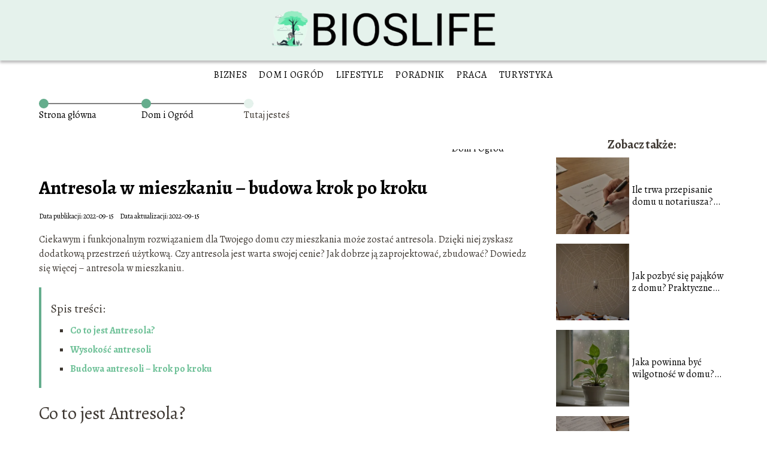

--- FILE ---
content_type: text/html; charset=UTF-8
request_url: https://bioslife.pl/antresola-w-mieszkaniu-budowa-krok-po-kroku/
body_size: 9046
content:
<!DOCTYPE html>
<html lang="pl-PL">
<head>
    <title>Antresola w mieszkaniu &#8211; budowa krok po kroku</title>
        <meta charset="UTF-8" />
    <meta name="viewport" content="width=device-width, initial-scale=1" />
    <meta name="description" content="Ciekawym i funkcjonalnym rozwiązaniem dla Twojego domu czy mieszkania może zostać antresola.">
    <link rel="preconnect" href="https://fonts.googleapis.com">
<link rel="preconnect" href="https://fonts.gstatic.com" crossorigin>
<link href="https://fonts.googleapis.com/css2?family=Alegreya:ital,wght@0,400..900;1,400..900&display=swap" rel="stylesheet">
    <style>:root{--dark-filter-image: brightness(70%);--primary-color: #6FC198;--secondary-color: #65AD8D;--tertiary-color: #E5F2EC;--quaternary-color: #64646499;--image-radius: 0px;--background-radius: 0px;--btn-radius: 0px;--font-size-small: 12px;--font-size-medium: 16px;--font-size-big: 20px;--font-size-XXL: 32px;--font-color-1: #FFFFFF;--font-color-2: #000000;--font-color-3: #FFFFFF;--dark-background: rgba(0, 0, 0, 0.5);--font-family: 'Alegreya', sans-serif;}</style>    <meta name='robots' content='max-image-preview:large' />
<meta name="author" content="redakcja-bioslife-pl">
<meta name="article:published_time" content="2022-09-15T14:02:20+02:00">
<meta name="article:modified_time" content="2022-09-15T15:00:17+02:00">
<link rel='dns-prefetch' href='//s.w.org' />
<script type="text/javascript">
window._wpemojiSettings = {"baseUrl":"https:\/\/s.w.org\/images\/core\/emoji\/14.0.0\/72x72\/","ext":".png","svgUrl":"https:\/\/s.w.org\/images\/core\/emoji\/14.0.0\/svg\/","svgExt":".svg","source":{"concatemoji":"https:\/\/bioslife.pl\/wp-includes\/js\/wp-emoji-release.min.js?ver=6.0.6"}};
/*! This file is auto-generated */
!function(e,a,t){var n,r,o,i=a.createElement("canvas"),p=i.getContext&&i.getContext("2d");function s(e,t){var a=String.fromCharCode,e=(p.clearRect(0,0,i.width,i.height),p.fillText(a.apply(this,e),0,0),i.toDataURL());return p.clearRect(0,0,i.width,i.height),p.fillText(a.apply(this,t),0,0),e===i.toDataURL()}function c(e){var t=a.createElement("script");t.src=e,t.defer=t.type="text/javascript",a.getElementsByTagName("head")[0].appendChild(t)}for(o=Array("flag","emoji"),t.supports={everything:!0,everythingExceptFlag:!0},r=0;r<o.length;r++)t.supports[o[r]]=function(e){if(!p||!p.fillText)return!1;switch(p.textBaseline="top",p.font="600 32px Arial",e){case"flag":return s([127987,65039,8205,9895,65039],[127987,65039,8203,9895,65039])?!1:!s([55356,56826,55356,56819],[55356,56826,8203,55356,56819])&&!s([55356,57332,56128,56423,56128,56418,56128,56421,56128,56430,56128,56423,56128,56447],[55356,57332,8203,56128,56423,8203,56128,56418,8203,56128,56421,8203,56128,56430,8203,56128,56423,8203,56128,56447]);case"emoji":return!s([129777,127995,8205,129778,127999],[129777,127995,8203,129778,127999])}return!1}(o[r]),t.supports.everything=t.supports.everything&&t.supports[o[r]],"flag"!==o[r]&&(t.supports.everythingExceptFlag=t.supports.everythingExceptFlag&&t.supports[o[r]]);t.supports.everythingExceptFlag=t.supports.everythingExceptFlag&&!t.supports.flag,t.DOMReady=!1,t.readyCallback=function(){t.DOMReady=!0},t.supports.everything||(n=function(){t.readyCallback()},a.addEventListener?(a.addEventListener("DOMContentLoaded",n,!1),e.addEventListener("load",n,!1)):(e.attachEvent("onload",n),a.attachEvent("onreadystatechange",function(){"complete"===a.readyState&&t.readyCallback()})),(e=t.source||{}).concatemoji?c(e.concatemoji):e.wpemoji&&e.twemoji&&(c(e.twemoji),c(e.wpemoji)))}(window,document,window._wpemojiSettings);
</script>
<style type="text/css">
img.wp-smiley,
img.emoji {
	display: inline !important;
	border: none !important;
	box-shadow: none !important;
	height: 1em !important;
	width: 1em !important;
	margin: 0 0.07em !important;
	vertical-align: -0.1em !important;
	background: none !important;
	padding: 0 !important;
}
</style>
	<link rel='stylesheet' id='wp-block-library-css'  href='https://bioslife.pl/wp-includes/css/dist/block-library/style.min.css?ver=6.0.6' type='text/css' media='all' />
<style id='global-styles-inline-css' type='text/css'>
body{--wp--preset--color--black: #000000;--wp--preset--color--cyan-bluish-gray: #abb8c3;--wp--preset--color--white: #ffffff;--wp--preset--color--pale-pink: #f78da7;--wp--preset--color--vivid-red: #cf2e2e;--wp--preset--color--luminous-vivid-orange: #ff6900;--wp--preset--color--luminous-vivid-amber: #fcb900;--wp--preset--color--light-green-cyan: #7bdcb5;--wp--preset--color--vivid-green-cyan: #00d084;--wp--preset--color--pale-cyan-blue: #8ed1fc;--wp--preset--color--vivid-cyan-blue: #0693e3;--wp--preset--color--vivid-purple: #9b51e0;--wp--preset--gradient--vivid-cyan-blue-to-vivid-purple: linear-gradient(135deg,rgba(6,147,227,1) 0%,rgb(155,81,224) 100%);--wp--preset--gradient--light-green-cyan-to-vivid-green-cyan: linear-gradient(135deg,rgb(122,220,180) 0%,rgb(0,208,130) 100%);--wp--preset--gradient--luminous-vivid-amber-to-luminous-vivid-orange: linear-gradient(135deg,rgba(252,185,0,1) 0%,rgba(255,105,0,1) 100%);--wp--preset--gradient--luminous-vivid-orange-to-vivid-red: linear-gradient(135deg,rgba(255,105,0,1) 0%,rgb(207,46,46) 100%);--wp--preset--gradient--very-light-gray-to-cyan-bluish-gray: linear-gradient(135deg,rgb(238,238,238) 0%,rgb(169,184,195) 100%);--wp--preset--gradient--cool-to-warm-spectrum: linear-gradient(135deg,rgb(74,234,220) 0%,rgb(151,120,209) 20%,rgb(207,42,186) 40%,rgb(238,44,130) 60%,rgb(251,105,98) 80%,rgb(254,248,76) 100%);--wp--preset--gradient--blush-light-purple: linear-gradient(135deg,rgb(255,206,236) 0%,rgb(152,150,240) 100%);--wp--preset--gradient--blush-bordeaux: linear-gradient(135deg,rgb(254,205,165) 0%,rgb(254,45,45) 50%,rgb(107,0,62) 100%);--wp--preset--gradient--luminous-dusk: linear-gradient(135deg,rgb(255,203,112) 0%,rgb(199,81,192) 50%,rgb(65,88,208) 100%);--wp--preset--gradient--pale-ocean: linear-gradient(135deg,rgb(255,245,203) 0%,rgb(182,227,212) 50%,rgb(51,167,181) 100%);--wp--preset--gradient--electric-grass: linear-gradient(135deg,rgb(202,248,128) 0%,rgb(113,206,126) 100%);--wp--preset--gradient--midnight: linear-gradient(135deg,rgb(2,3,129) 0%,rgb(40,116,252) 100%);--wp--preset--duotone--dark-grayscale: url('#wp-duotone-dark-grayscale');--wp--preset--duotone--grayscale: url('#wp-duotone-grayscale');--wp--preset--duotone--purple-yellow: url('#wp-duotone-purple-yellow');--wp--preset--duotone--blue-red: url('#wp-duotone-blue-red');--wp--preset--duotone--midnight: url('#wp-duotone-midnight');--wp--preset--duotone--magenta-yellow: url('#wp-duotone-magenta-yellow');--wp--preset--duotone--purple-green: url('#wp-duotone-purple-green');--wp--preset--duotone--blue-orange: url('#wp-duotone-blue-orange');--wp--preset--font-size--small: 13px;--wp--preset--font-size--medium: 20px;--wp--preset--font-size--large: 36px;--wp--preset--font-size--x-large: 42px;}.has-black-color{color: var(--wp--preset--color--black) !important;}.has-cyan-bluish-gray-color{color: var(--wp--preset--color--cyan-bluish-gray) !important;}.has-white-color{color: var(--wp--preset--color--white) !important;}.has-pale-pink-color{color: var(--wp--preset--color--pale-pink) !important;}.has-vivid-red-color{color: var(--wp--preset--color--vivid-red) !important;}.has-luminous-vivid-orange-color{color: var(--wp--preset--color--luminous-vivid-orange) !important;}.has-luminous-vivid-amber-color{color: var(--wp--preset--color--luminous-vivid-amber) !important;}.has-light-green-cyan-color{color: var(--wp--preset--color--light-green-cyan) !important;}.has-vivid-green-cyan-color{color: var(--wp--preset--color--vivid-green-cyan) !important;}.has-pale-cyan-blue-color{color: var(--wp--preset--color--pale-cyan-blue) !important;}.has-vivid-cyan-blue-color{color: var(--wp--preset--color--vivid-cyan-blue) !important;}.has-vivid-purple-color{color: var(--wp--preset--color--vivid-purple) !important;}.has-black-background-color{background-color: var(--wp--preset--color--black) !important;}.has-cyan-bluish-gray-background-color{background-color: var(--wp--preset--color--cyan-bluish-gray) !important;}.has-white-background-color{background-color: var(--wp--preset--color--white) !important;}.has-pale-pink-background-color{background-color: var(--wp--preset--color--pale-pink) !important;}.has-vivid-red-background-color{background-color: var(--wp--preset--color--vivid-red) !important;}.has-luminous-vivid-orange-background-color{background-color: var(--wp--preset--color--luminous-vivid-orange) !important;}.has-luminous-vivid-amber-background-color{background-color: var(--wp--preset--color--luminous-vivid-amber) !important;}.has-light-green-cyan-background-color{background-color: var(--wp--preset--color--light-green-cyan) !important;}.has-vivid-green-cyan-background-color{background-color: var(--wp--preset--color--vivid-green-cyan) !important;}.has-pale-cyan-blue-background-color{background-color: var(--wp--preset--color--pale-cyan-blue) !important;}.has-vivid-cyan-blue-background-color{background-color: var(--wp--preset--color--vivid-cyan-blue) !important;}.has-vivid-purple-background-color{background-color: var(--wp--preset--color--vivid-purple) !important;}.has-black-border-color{border-color: var(--wp--preset--color--black) !important;}.has-cyan-bluish-gray-border-color{border-color: var(--wp--preset--color--cyan-bluish-gray) !important;}.has-white-border-color{border-color: var(--wp--preset--color--white) !important;}.has-pale-pink-border-color{border-color: var(--wp--preset--color--pale-pink) !important;}.has-vivid-red-border-color{border-color: var(--wp--preset--color--vivid-red) !important;}.has-luminous-vivid-orange-border-color{border-color: var(--wp--preset--color--luminous-vivid-orange) !important;}.has-luminous-vivid-amber-border-color{border-color: var(--wp--preset--color--luminous-vivid-amber) !important;}.has-light-green-cyan-border-color{border-color: var(--wp--preset--color--light-green-cyan) !important;}.has-vivid-green-cyan-border-color{border-color: var(--wp--preset--color--vivid-green-cyan) !important;}.has-pale-cyan-blue-border-color{border-color: var(--wp--preset--color--pale-cyan-blue) !important;}.has-vivid-cyan-blue-border-color{border-color: var(--wp--preset--color--vivid-cyan-blue) !important;}.has-vivid-purple-border-color{border-color: var(--wp--preset--color--vivid-purple) !important;}.has-vivid-cyan-blue-to-vivid-purple-gradient-background{background: var(--wp--preset--gradient--vivid-cyan-blue-to-vivid-purple) !important;}.has-light-green-cyan-to-vivid-green-cyan-gradient-background{background: var(--wp--preset--gradient--light-green-cyan-to-vivid-green-cyan) !important;}.has-luminous-vivid-amber-to-luminous-vivid-orange-gradient-background{background: var(--wp--preset--gradient--luminous-vivid-amber-to-luminous-vivid-orange) !important;}.has-luminous-vivid-orange-to-vivid-red-gradient-background{background: var(--wp--preset--gradient--luminous-vivid-orange-to-vivid-red) !important;}.has-very-light-gray-to-cyan-bluish-gray-gradient-background{background: var(--wp--preset--gradient--very-light-gray-to-cyan-bluish-gray) !important;}.has-cool-to-warm-spectrum-gradient-background{background: var(--wp--preset--gradient--cool-to-warm-spectrum) !important;}.has-blush-light-purple-gradient-background{background: var(--wp--preset--gradient--blush-light-purple) !important;}.has-blush-bordeaux-gradient-background{background: var(--wp--preset--gradient--blush-bordeaux) !important;}.has-luminous-dusk-gradient-background{background: var(--wp--preset--gradient--luminous-dusk) !important;}.has-pale-ocean-gradient-background{background: var(--wp--preset--gradient--pale-ocean) !important;}.has-electric-grass-gradient-background{background: var(--wp--preset--gradient--electric-grass) !important;}.has-midnight-gradient-background{background: var(--wp--preset--gradient--midnight) !important;}.has-small-font-size{font-size: var(--wp--preset--font-size--small) !important;}.has-medium-font-size{font-size: var(--wp--preset--font-size--medium) !important;}.has-large-font-size{font-size: var(--wp--preset--font-size--large) !important;}.has-x-large-font-size{font-size: var(--wp--preset--font-size--x-large) !important;}
</style>
<link rel='stylesheet' id='tp_theme_maker_style-css'  href='https://bioslife.pl/wp-content/themes/tp-wordpress-theme/assets/css/styles.css?ver=6.0.6' type='text/css' media='all' />
<script type='text/javascript' src='https://bioslife.pl/wp-content/themes/tp-wordpress-theme/assets/js/scripts.js?ver=0.1.1' id='tp_theme_maker_style-js'></script>
<link rel="https://api.w.org/" href="https://bioslife.pl/wp-json/" /><link rel="alternate" type="application/json" href="https://bioslife.pl/wp-json/wp/v2/posts/320" /><link rel="EditURI" type="application/rsd+xml" title="RSD" href="https://bioslife.pl/xmlrpc.php?rsd" />
<link rel="wlwmanifest" type="application/wlwmanifest+xml" href="https://bioslife.pl/wp-includes/wlwmanifest.xml" /> 
<meta name="generator" content="WordPress 6.0.6" />
<link rel="canonical" href="https://bioslife.pl/antresola-w-mieszkaniu-budowa-krok-po-kroku/" />
<link rel='shortlink' href='https://bioslife.pl/?p=320' />
<link rel="alternate" type="application/json+oembed" href="https://bioslife.pl/wp-json/oembed/1.0/embed?url=https%3A%2F%2Fbioslife.pl%2Fantresola-w-mieszkaniu-budowa-krok-po-kroku%2F" />
<link rel="alternate" type="text/xml+oembed" href="https://bioslife.pl/wp-json/oembed/1.0/embed?url=https%3A%2F%2Fbioslife.pl%2Fantresola-w-mieszkaniu-budowa-krok-po-kroku%2F&#038;format=xml" />
<link rel="icon" href="https://bioslife.pl/wp-content/uploads/2024/03/cropped-6721774-scaled-1-32x32.jpg" sizes="32x32" />
<link rel="icon" href="https://bioslife.pl/wp-content/uploads/2024/03/cropped-6721774-scaled-1-192x192.jpg" sizes="192x192" />
<link rel="apple-touch-icon" href="https://bioslife.pl/wp-content/uploads/2024/03/cropped-6721774-scaled-1-180x180.jpg" />
<meta name="msapplication-TileImage" content="https://bioslife.pl/wp-content/uploads/2024/03/cropped-6721774-scaled-1-270x270.jpg" />
</head>
<body>

<div data-ad-ignore="true">
    <div class="header3">
        <div class="header3__logo-container styleC">
            <a class="header3__logo " href="https://bioslife.pl">
                <img  src="https://bioslife.pl/wp-content/uploads/2024/12/bioslife-logo.png" data-src="https://bioslife.pl/wp-content/uploads/2024/12/bioslife-logo.png" alt="Logo bioslife.pl">
            </a>
        </div>


        <div class="menu-nav hidden">
            <svg class="menu-button arrow-down">
                <use xlink:href="https://bioslife.pl/wp-content/themes/tp-wordpress-theme/assets/img/sprite.svg#icon-chevron-small-right"></use>
            </svg>

		    <ul class="menu-nav-list hidden"><li id="menu-item-106" class="menu-item menu-item-type-taxonomy menu-item-object-category menu-item-106 header3__menu--el"><a href="https://bioslife.pl/category/biznes/">Biznes</a></li>
<li id="menu-item-107" class="menu-item menu-item-type-taxonomy menu-item-object-category current-post-ancestor current-menu-parent current-post-parent menu-item-107 header3__menu--el"><a href="https://bioslife.pl/category/dom-i-ogrod/">Dom i Ogród</a></li>
<li id="menu-item-108" class="menu-item menu-item-type-taxonomy menu-item-object-category current-post-ancestor current-menu-parent current-post-parent menu-item-108 header3__menu--el"><a href="https://bioslife.pl/category/lifestyle/">Lifestyle</a></li>
<li id="menu-item-109" class="menu-item menu-item-type-taxonomy menu-item-object-category menu-item-109 header3__menu--el"><a href="https://bioslife.pl/category/poradnik/">Poradnik</a></li>
<li id="menu-item-110" class="menu-item menu-item-type-taxonomy menu-item-object-category menu-item-110 header3__menu--el"><a href="https://bioslife.pl/category/praca/">Praca</a></li>
<li id="menu-item-111" class="menu-item menu-item-type-taxonomy menu-item-object-category menu-item-111 header3__menu--el"><a href="https://bioslife.pl/category/turystyka/">Turystyka</a></li>
</ul>        </div>
	    <div class="header3__menu "><ul class="header3__menu--list"><li class="menu-item menu-item-type-taxonomy menu-item-object-category menu-item-106 header3__menu--el"><a href="https://bioslife.pl/category/biznes/">Biznes</a></li>
<li class="menu-item menu-item-type-taxonomy menu-item-object-category current-post-ancestor current-menu-parent current-post-parent menu-item-107 header3__menu--el"><a href="https://bioslife.pl/category/dom-i-ogrod/">Dom i Ogród</a></li>
<li class="menu-item menu-item-type-taxonomy menu-item-object-category current-post-ancestor current-menu-parent current-post-parent menu-item-108 header3__menu--el"><a href="https://bioslife.pl/category/lifestyle/">Lifestyle</a></li>
<li class="menu-item menu-item-type-taxonomy menu-item-object-category menu-item-109 header3__menu--el"><a href="https://bioslife.pl/category/poradnik/">Poradnik</a></li>
<li class="menu-item menu-item-type-taxonomy menu-item-object-category menu-item-110 header3__menu--el"><a href="https://bioslife.pl/category/praca/">Praca</a></li>
<li class="menu-item menu-item-type-taxonomy menu-item-object-category menu-item-111 header3__menu--el"><a href="https://bioslife.pl/category/turystyka/">Turystyka</a></li>
</ul></div>    </div>



</div>
        <div style="width: 90%;max-width: 1150px;margin: auto; z-index: 1; padding-right: 20%">
            <section style="line-height: 1.5" class="article-a2__dots">
                <div class="article-a2__dots--dot">
                    <span class="article-a2__dots--title"><a
                                href="https://bioslife.pl">Strona główna</a></span>
                </div>
                <div class="article-a2__dots--dot">
                <span class="article-a2__dots--title"><a
                            href="https://bioslife.pl/category/dom-i-ogrod/">Dom i Ogród</a> </span>
                </div>
                <div class="article-a2__dots--dot">
                    <span class="article-a2__dots--title">Tutaj jesteś</span>
                </div>
            </section>
        </div>
	<main class="main-a3">


    <section class="article-a3 component">
        <div class="header-a3 component">


            <span class="header-a3__category">Dom i Ogród</span>
            <span class="header-a3__image-wrapper">
            <picture>
                 <source media="(max-width: 799px)"
                         srcset=""/>
                 <source media="(min-width: 800px)"
                         srcset=""/>
            <img class="header-a3__image lazy-img "
                 src=""
                 data-src=""
                 alt="">
             </picture>
        </span>

            <div class="icon header-a3"></div>
        </div>
        <article id="article" class="article-a3__text">
            <h1 class="article-a3__title">Antresola w mieszkaniu &#8211; budowa krok po kroku</h1>
            <div style="display: flex; justify-content: left">
                <span class="article-a3__date">Data publikacji: 2022-09-15</span>
	                                <span class="article-a3__date">Data aktualizacji: 2022-09-15 </span>
	                        </div>


            <p>Ciekawym i funkcjonalnym rozwiązaniem dla Twojego domu czy mieszkania może zostać antresola. Dzięki niej zyskasz dodatkową przestrzeń użytkową. Czy antresola jest warta swojej cenie? Jak dobrze ją zaprojektować, zbudować? Dowiedz się więcej &#8211; antresola w mieszkaniu.</p>
<!-- /wp:paragraph -->

<!-- wp:heading -->
<h2>Co to jest Antresola? </h2>
<!-- /wp:heading -->

<!-- wp:paragraph -->
<p>W wielu źródłach możemy znaleźć czym dokładnie jest antresola. W rozporządzeniu ministra infrastruktury z dnia 12 kwietnia 2002 r. w sprawie warunków technicznych, jakim powinny odpowiadać budynki i ich usytuowanie. Z myśli przewodnich przepisów możemy wywnioskować, że antresola to górna część kondygnacji lub pomieszczenia, która znajduje się nad rozdzielającym je stropem o powierzchni nie mniejszej od powierzchni tej kondygnacji lub pomieszczenia, niezamknięta budowlanymi od strony wnętrza z którego została wydzielona. </p>
<!-- /wp:paragraph -->

<!-- wp:paragraph -->
<p>Można więc rzec, że antresola jest rodzajem półpiętra, dodatkowa kondygnacja, którą możemy zagospodarować jak chcemy. Spełnia ona następujące kryteria:</p>
<!-- /wp:paragraph -->

<!-- wp:list -->
<ul><li>wydzielona jest z jednoprzestrzennego pomieszczenia lub jednoprzestrzennej kondygnacji,</li><li>antresola mieści się bezpośrednio nad kondygnacją lub pomieszczeniem, z których jest wydzielona,</li><li>powierzchnia antresoli jest mniejsza od powierzchni pomieszczenia lub kondygnacji, z których ją wydzielono.</li></ul>
<!-- /wp:list -->

<!-- wp:image {"align":"center","id":322,"sizeSlug":"full","linkDestination":"none"} -->
<figure class="wp-block-image aligncenter size-full"><img width="640" height="344" alt="antresola" class="wp-image-322" data-src="https://bioslife.pl/wp-content/uploads/2022/09/antresola-scaled.jpg" srcset="https://bioslife.pl/wp-content/uploads/2022/09/antresola-scaled.jpg 640w, https://bioslife.pl/wp-content/uploads/2022/09/antresola-300x161.jpg 300w, https://bioslife.pl/wp-content/uploads/2022/09/antresola-768x413.jpg 768w" sizes="(max-width: 640px) 100vw, 640px" /></figure>
<!-- /wp:image -->

<!-- wp:heading -->
<h2>Wysokość antresoli</h2>
<!-- /wp:heading -->

<!-- wp:paragraph -->
<p>Decydując się na budowę antresoli w mieszkaniu, przemyśleć należy nie tylko projekt, lecz również wymiary antresoli. Gdy chcemy zaaranżować przestrzeń pod i nad antresolą, to odpowiednią wysokością zapewniającą komfort, swobodę przemieszczania się wyniesie minimum 2m (dla obu części) plus grubość konstrukcji (ok. 20-30 cm), co daje łącznie 420-430 cm.</p>
<!-- /wp:paragraph -->

<!-- wp:paragraph -->
<p>Górnej części antresoli pełniąca jedynie funkcję sypialni może osiągać wysokość do około 120 centymetrów. Zapewni ona swobodę siedzenia. Zaś wymagana wysokość budynku w tym przypadku powinna wynosić 340-350 cm wraz z konstrukcją. </p>
<!-- /wp:paragraph -->

<!-- wp:heading -->
<h2>Budowa antresoli &#8211; krok po kroku</h2>
<!-- /wp:heading -->

<!-- wp:paragraph -->
<p>Antresolę można wykonać z różnych surowców np. z żelbetu, drewna. Antresolę w istniejących pomieszczeniach, szczególnie mniejszych powierzchniowo można zbudować z litego drewna lub kształtowników stalowych. Jej konstrukcję tworzą wówczas belki (zakotwione w ścianach nośnych) oraz podtrzymujące je słupy. Możemy spotkać również rozwiązania, w których nie ma słupów. Antresola wówczas zakotwiona jest tylko w ścianach lub stropie. Budowę takiej podwieszanej antresoli powinno się skonsultować z konstruktorem.</p>
<!-- /wp:paragraph -->

<!-- wp:paragraph -->
<p>Łączenie poszczególnych elementów konstrukcji najczęściej jest za pomocą metalowych łączników. Poszycie podłogi może stanowić np. płyta OSB (z odpowiednią izolacją akustyczną), wykończona od spodu płytami gipsowo-kartonowymi. Dobrym rozwiązaniem jest także antresola o konstrukcji stalowej &#8211; z profili stalowych, niekiedy również z profili aluminiowych.</p>
<!-- /wp:paragraph -->

<!-- wp:paragraph -->
<p>Zobacz również: <a href="https://bioslife.pl/twoje-nowe-mieszkanie-aranzacja-ciekawe-projekty/">Twoje nowe mieszkanie aranżacja &#8211; ciekawe projekty</a></p>
<!-- /wp:paragraph -->        </article>
        <div class="icon main-a3"></div>
    </section>

    <aside class="sidebar-a3 component">
        <span class="icon sidebar-a3"></span>
        <p class="sidebar-a3__title">Zobacz także:</p>
            <div class="sidebar-a1__slide">
            <span class="sidebar-a1__image-wrapper">
                <a href="https://bioslife.pl/ile-trwa-przepisanie-domu-u-notariusza-proces-krok-po-kroku/">
                    <picture>
                         <source media="(max-width: 799px)"
                                 srcset="https://images.bioslife.pl/2024/12/69e35733-9ceb-45ee-8bb4-dce1b878505b-150x150.webp"/>
                        <source media="(min-width: 800px)"
                                srcset="https://images.bioslife.pl/2024/12/69e35733-9ceb-45ee-8bb4-dce1b878505b-300x300.webp"/>

                        <img class="sidebar-a1__image lazy-img square-sidebar-a1"
                             src=""
                             data-src="https://images.bioslife.pl/2024/12/69e35733-9ceb-45ee-8bb4-dce1b878505b-300x300.webp"
                             alt="">
                    </picture>
                </a>

            </span>
        <p class="sidebar-a1__slide--title"><a title="Ile trwa przepisanie domu u notariusza? Proces krok po kroku" class="text-one-line" href="https://bioslife.pl/ile-trwa-przepisanie-domu-u-notariusza-proces-krok-po-kroku/">Ile trwa przepisanie domu u notariusza? Proces krok po kroku</a></p>
    </div>


    <div class="sidebar-a1__slide">
            <span class="sidebar-a1__image-wrapper">
                <a href="https://bioslife.pl/jak-pozbyc-sie-pajakow-z-domu-praktyczne-porady/">
                    <picture>
                         <source media="(max-width: 799px)"
                                 srcset="https://images.bioslife.pl/2024/12/9202e6f6-6db6-4a4f-bc86-c6c7e7f6e540-150x150.webp"/>
                        <source media="(min-width: 800px)"
                                srcset="https://images.bioslife.pl/2024/12/9202e6f6-6db6-4a4f-bc86-c6c7e7f6e540-300x300.webp"/>

                        <img class="sidebar-a1__image lazy-img square-sidebar-a1"
                             src=""
                             data-src="https://images.bioslife.pl/2024/12/9202e6f6-6db6-4a4f-bc86-c6c7e7f6e540-300x300.webp"
                             alt="">
                    </picture>
                </a>

            </span>
        <p class="sidebar-a1__slide--title"><a title="Jak pozbyć się pająków z domu? Praktyczne porady" class="text-one-line" href="https://bioslife.pl/jak-pozbyc-sie-pajakow-z-domu-praktyczne-porady/">Jak pozbyć się pająków z domu? Praktyczne porady</a></p>
    </div>


    <div class="sidebar-a1__slide">
            <span class="sidebar-a1__image-wrapper">
                <a href="https://bioslife.pl/jaka-powinna-byc-wilgotnosc-w-domu-optymalne-poziomy-i-wskazowki/">
                    <picture>
                         <source media="(max-width: 799px)"
                                 srcset="https://images.bioslife.pl/2024/12/52948433-0e3c-49fe-8f22-b1cea7f5b9a0-150x150.webp"/>
                        <source media="(min-width: 800px)"
                                srcset="https://images.bioslife.pl/2024/12/52948433-0e3c-49fe-8f22-b1cea7f5b9a0-300x300.webp"/>

                        <img class="sidebar-a1__image lazy-img square-sidebar-a1"
                             src=""
                             data-src="https://images.bioslife.pl/2024/12/52948433-0e3c-49fe-8f22-b1cea7f5b9a0-300x300.webp"
                             alt="">
                    </picture>
                </a>

            </span>
        <p class="sidebar-a1__slide--title"><a title="Jaka powinna być wilgotność w domu? Optymalne poziomy i wskazówki" class="text-one-line" href="https://bioslife.pl/jaka-powinna-byc-wilgotnosc-w-domu-optymalne-poziomy-i-wskazowki/">Jaka powinna być wilgotność w domu? Optymalne poziomy i wskazówki</a></p>
    </div>


    <div class="sidebar-a1__slide">
            <span class="sidebar-a1__image-wrapper">
                <a href="https://bioslife.pl/darowizna-domu-jakie-dokumenty-sa-potrzebne-u-notariusza/">
                    <picture>
                         <source media="(max-width: 799px)"
                                 srcset="https://images.bioslife.pl/2024/12/f59089b1-3c7f-4326-b2a3-28c175c637e6-150x150.webp"/>
                        <source media="(min-width: 800px)"
                                srcset="https://images.bioslife.pl/2024/12/f59089b1-3c7f-4326-b2a3-28c175c637e6-300x300.webp"/>

                        <img class="sidebar-a1__image lazy-img square-sidebar-a1"
                             src=""
                             data-src="https://images.bioslife.pl/2024/12/f59089b1-3c7f-4326-b2a3-28c175c637e6-300x300.webp"
                             alt="">
                    </picture>
                </a>

            </span>
        <p class="sidebar-a1__slide--title"><a title="Darowizna domu: jakie dokumenty są potrzebne u notariusza?" class="text-one-line" href="https://bioslife.pl/darowizna-domu-jakie-dokumenty-sa-potrzebne-u-notariusza/">Darowizna domu: jakie dokumenty są potrzebne u notariusza?</a></p>
    </div>





    </aside>
</main>
<div class="author-1 component">

        <div class="author-1__info">
            <p class="author-1__info--name">Redakcja bioslife.pl</p>
            <p class="author-1__info--about">W zespole redakcyjnym bioslife.pl z pasją zgłębiamy tematy domu, ogrodu, pracy, biznesu i turystyki. Chcemy dzielić się naszą wiedzą i doświadczeniem, by nawet najbardziej złożone zagadnienia były dla Was proste i przystępne. Razem sprawiamy, że codzienne wyzwania stają się łatwiejsze!</p>
        </div>


    <svg class="icon author-1">
        <use xlink:href="https://bioslife.pl/wp-content/themes/tp-wordpress-theme/assets/img/sprite.svg#icon-arrow-3-left"></use>
    </svg>
</div>
    <section class="suggestions-a3 component">
        <span class="suggestions-a3 icon"></span>
        <p class="suggestions-a3__title">Może Cię również zainteresować</p>
        <div class="suggestions-a3__container">
                            <div class="suggestions-a3__slide">
        <span class="suggestions-a3__wrapper">
            <a href="https://bioslife.pl/jak-pozbyc-sie-myszy-z-domu-najlepsze-sposoby-na-problem-gryzoni/">
                <picture>
                 <source media="(max-width: 799px)"
                         srcset="https://images.bioslife.pl/2024/12/1bb93f4f-942e-4c77-80a7-8830bb3aedd6-150x150.webp"/>
                 <source media="(min-width: 800px)"
                         srcset="https://images.bioslife.pl/2024/12/1bb93f4f-942e-4c77-80a7-8830bb3aedd6-300x300.webp"/>
                <img class="suggestions-a3__image lazy-img square-a3"
                     src=""
                     data-src="https://images.bioslife.pl/2024/12/1bb93f4f-942e-4c77-80a7-8830bb3aedd6-300x300.webp"
                     alt="">
             </picture>
            </a>

        </span>
                    <div class="suggestions-a3__description">
                        <p class="suggestions-a3__description--title">
                            <a title="Jak pozbyć się myszy z domu? Najlepsze sposoby na problem gryzoni" class="text-one-line" href="https://bioslife.pl/jak-pozbyc-sie-myszy-z-domu-najlepsze-sposoby-na-problem-gryzoni/">Jak pozbyć się myszy z domu? Najlepsze sposoby na problem gryzoni </a></p>
                    </div>

                </div>

                            <div class="suggestions-a3__slide">
        <span class="suggestions-a3__wrapper">
            <a href="https://bioslife.pl/jak-wykorzystac-farbe-tablicowa-w-przedpokoju/">
                <picture>
                 <source media="(max-width: 799px)"
                         srcset="https://bioslife.pl/wp-content/uploads/2021/02/8a38d6fd-5580-41f0-ae35-64f4797ef858-150x150.jpg"/>
                 <source media="(min-width: 800px)"
                         srcset="https://bioslife.pl/wp-content/uploads/2021/02/8a38d6fd-5580-41f0-ae35-64f4797ef858-300x218.jpg"/>
                <img class="suggestions-a3__image lazy-img horizontal-suggestions-a3"
                     src=""
                     data-src="https://bioslife.pl/wp-content/uploads/2021/02/8a38d6fd-5580-41f0-ae35-64f4797ef858-300x218.jpg"
                     alt="">
             </picture>
            </a>

        </span>
                    <div class="suggestions-a3__description">
                        <p class="suggestions-a3__description--title">
                            <a title="Jak wykorzystać farbę tablicową w przedpokoju?" class="text-one-line" href="https://bioslife.pl/jak-wykorzystac-farbe-tablicowa-w-przedpokoju/">Jak wykorzystać farbę tablicową w przedpokoju? </a></p>
                    </div>

                </div>

                    </div>
    </section>


<div class="contactUs1 grid-container component">
    <div class="contactUs1__container">
        <p class="contactUs1__title">Potrzebujesz więcej informacji?</p>
        <button class="contactUs1__btn"><a rel="nofollow" href="/kontakt/">NAPISZ DO NAS</a></button>
    </div>
    <span class="icon a1"></span>
</div>

<footer>
	
    <div class="footer">
        <div class="footer__container--logo">
            <a class="footer__logo" href="https://bioslife.pl">
                <img src="https://bioslife.pl/wp-content/uploads/2024/12/bioslife-logo.png" data-src="https://bioslife.pl/wp-content/uploads/2024/12/bioslife-logo.png"
                     alt="Logo bioslife.pl">
            </a>
            <p class="footer__logo--description">Z pasją dzielimy się wiedzą na tematy związane z organizacją eventów, zdrowiem, urodą, karierą i stylem życia. Naszym celem jest upraszczanie skomplikowanych zagadnień, aby każdy mógł z nich skorzystać. Zapraszamy do odkrywania inspiracji i praktycznych porad, które wzbogacą Twoje codzienne życie.</p>
			<a class='footer__userLink' href='/author/redakcja-bioslife-pl/'>Redakcja</a> <a rel = ”nofollow” class='footer__userLink' href='/kontakt/'>Kontakt</a>         </div>
        <div class="footer__category">
            <ul class="footer__category--list">
				
                    <p class="footer__category--title">Kategorie:</p>
					                        <li class="footer__category--list--item">
                            <a href="https://bioslife.pl/category/biznes/">
								Biznes</a>
                        </li>
					                        <li class="footer__category--list--item">
                            <a href="https://bioslife.pl/category/dom-i-ogrod/">
								Dom i Ogród</a>
                        </li>
					                        <li class="footer__category--list--item">
                            <a href="https://bioslife.pl/category/lifestyle/">
								Lifestyle</a>
                        </li>
					                        <li class="footer__category--list--item">
                            <a href="https://bioslife.pl/category/poradnik/">
								Poradnik</a>
                        </li>
					                        <li class="footer__category--list--item">
                            <a href="https://bioslife.pl/category/praca/">
								Praca</a>
                        </li>
					                        <li class="footer__category--list--item">
                            <a href="https://bioslife.pl/category/turystyka/">
								Turystyka</a>
                        </li>
					
            </ul>
        </div>
        <div class="footer__latest">
			                <p class="footer__latest--title">Ostatnie wpisy:</p>

                <ul class="footer__latest--list">
				                    <li class="footer__latest--list--item">
                        <a href="https://bioslife.pl/zastosowanie-blachy-perforowanej/">Zastosowanie blachy perforowanej</a>
                    </li>


				                    <li class="footer__latest--list--item">
                        <a href="https://bioslife.pl/wieczor-panienski-jak-zorganizowac-te-niezapomniana-impreze/">Wieczór panieński jak zorganizować tę niezapomnianą imprezę?</a>
                    </li>


				                    <li class="footer__latest--list--item">
                        <a href="https://bioslife.pl/jak-usunac-owady-z-mieszkania-efektywne-metody-i-porady/">Jak usunąć owady z mieszkania? Efektywne metody i porady</a>
                    </li>


				                    <li class="footer__latest--list--item">
                        <a href="https://bioslife.pl/jak-wybrac-wyposazenie-do-domu-w-stylu-minimalistycznym/">Jak wybrać wyposażenie do domu w stylu minimalistycznym?</a>
                    </li>


				                    </ul>
							        </div>
    </div>

	<div class="privacy-nav"><ul class="privacy-nav-list"><li id="menu-item-357" class="footerMenuItem menu-item menu-item-type-custom menu-item-object-custom menu-item-357 privacy-nav-el"><a rel="nofollow" href="https://bioslife.pl/privacy-policy/">Polityka prywatności</a></li>
<li id="menu-item-413" class="footerMenuItem menu-item menu-item-type-custom menu-item-object-custom menu-item-413 privacy-nav-el"><a href="https://bioslife.pl/mapa-serwisu/">Mapa serwisu</a></li>
<li id="menu-item-430" class="footerMenuItem menu-item menu-item-type-custom menu-item-object-custom menu-item-430 privacy-nav-el"><a rel="nofollow" href="https://bioslife.pl/regulamin/">Regulamin</a></li>
</ul></div>
</footer>

<script type="application/ld+json">
{
    "@context": "http://schema.org",
    "@type": "Article",
    "headline": "Antresola w mieszkaniu - budowa krok po kroku",
    "datePublished": "2022-09-15T14:02:20+00:00",
    "dateModified": "2022-09-15T15:00:17+00:00",
    "mainEntityOfPage": {
        "@type": "WebPage",
        "@id": "https://bioslife.pl/antresola-w-mieszkaniu-budowa-krok-po-kroku/"
    },
    "author": {
        "@type": "Person",
        "name": "1",
        "url": "",
        "sameAs": []
    },
    "publisher": {
        "@type": "Organization",
        "name": "bioslife.pl",
        "logo": {
            "@type": "ImageObject",
            "url": "https://bioslife.pl/wp-content/uploads/2024/03/cropped-6721774-scaled-1.jpg"
        }
    },
    "articleSection": "Dom i Ogród",
    "image": {
        "@type": "ImageObject",
        "url": false,
        "width": 1200,
        "height": 800
    },
    "description": ""
}
</script>



<script defer src="https://static.cloudflareinsights.com/beacon.min.js/vcd15cbe7772f49c399c6a5babf22c1241717689176015" integrity="sha512-ZpsOmlRQV6y907TI0dKBHq9Md29nnaEIPlkf84rnaERnq6zvWvPUqr2ft8M1aS28oN72PdrCzSjY4U6VaAw1EQ==" data-cf-beacon='{"version":"2024.11.0","token":"a2206b5d9fc84f10b0ba089cd7ebffcf","r":1,"server_timing":{"name":{"cfCacheStatus":true,"cfEdge":true,"cfExtPri":true,"cfL4":true,"cfOrigin":true,"cfSpeedBrain":true},"location_startswith":null}}' crossorigin="anonymous"></script>
</body>
</html>